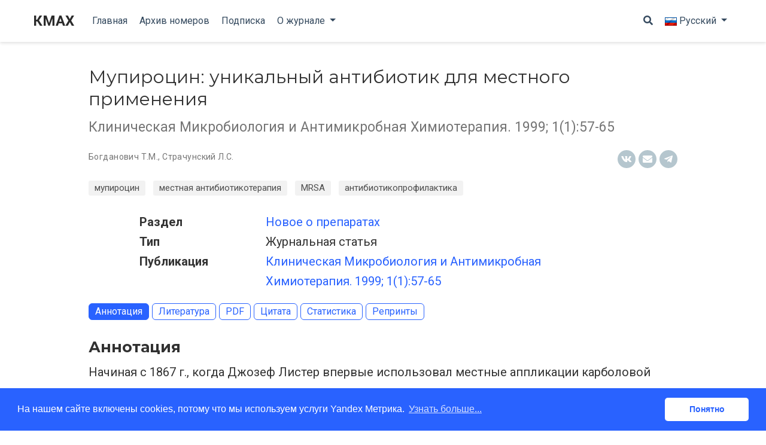

--- FILE ---
content_type: text/html
request_url: https://cmac-journal.ru/publication/1999/1/cmac-1999-t01-n1-p057/
body_size: 12965
content:
<!DOCTYPE html>
<html lang="ru-ru">

<head>

  <meta charset="utf-8">
  <meta name="viewport" content="width=device-width, initial-scale=1">
  <meta http-equiv="X-UA-Compatible" content="IE=edge">
  <meta name="generator" content="Source Themes Academic 4.3.1">

  

  
  
  
  
  
    
    
    
  
  

  <meta name="author" content="Администратор">

  
  
  
    
  
  <meta name="description" content="Начиная с 1867 г., когда Джозеф Листер впервые использовал местные аппликации карболовой кислоты при лечении открытого перелома кости, антисептики получили широкое распространение в клинической практике. При этом в отличие от препаратов для системного применения их редко изучали тщательно. Рост интереса к антимикробным препаратам для местного применения был вызван разработкой и внедрением в практику нового антибиотика – мупироцина.">

  
  <link rel="alternate" hreflang="en" href="http://cmac-journal.ru/en/publication/1999/1/cmac-1999-t01-n1-p057/">
  
  <link rel="alternate" hreflang="ru-ru" href="http://cmac-journal.ru/publication/1999/1/cmac-1999-t01-n1-p057/">

  


  

  
  
  
  <meta name="theme-color" content="#2962ff">
  

  
  
  
  
    
    <link rel="stylesheet" href="https://cdnjs.cloudflare.com/ajax/libs/academicons/1.8.6/css/academicons.min.css" integrity="sha256-uFVgMKfistnJAfoCUQigIl+JfUaP47GrRKjf6CTPVmw=" crossorigin="anonymous">
    <link rel="stylesheet" href="https://use.fontawesome.com/releases/v5.6.0/css/all.css" integrity="sha384-aOkxzJ5uQz7WBObEZcHvV5JvRW3TUc2rNPA7pe3AwnsUohiw1Vj2Rgx2KSOkF5+h" crossorigin="anonymous">
    <link rel="stylesheet" href="https://cdnjs.cloudflare.com/ajax/libs/fancybox/3.2.5/jquery.fancybox.min.css" integrity="sha256-ygkqlh3CYSUri3LhQxzdcm0n1EQvH2Y+U5S2idbLtxs=" crossorigin="anonymous">

    
    
    
      
    
    

    

    

  

  
  
  <link rel="stylesheet" href="https://fonts.googleapis.com/css?family=Montserrat:400,700|Roboto:400,400italic,700|Roboto+Mono&display=swap">
  

  
  
  
  <link rel="stylesheet" href="/css/academic.min.1c018405dd6611d136124b976a500f28.css">

  
    
    
    
    
      
    
    
    
    <link rel="stylesheet" href="/css/academic.b7525f11de4f8b905685741ed12a4f74.css">
  

  

  
    
    <script type="text/javascript" >
      (function(m,e,t,r,i,k,a){m[i]=m[i]||function(){(m[i].a=m[i].a||[]).push(arguments)};
      m[i].l=1*new Date();
      for (var j = 0; j < document.scripts.length; j++) {if (document.scripts[j].src === r) { return; }}
      k=e.createElement(t),a=e.getElementsByTagName(t)[0],k.async=1,k.src=r,a.parentNode.insertBefore(k,a)})
      (window, document, "script", "https://mc.yandex.ru/metrika/tag.js", "ym");

      ym('97177058', "init", {
          clickmap:true,
          trackLinks:true,
          accurateTrackBounce:true
      });
    </script>
    <noscript><div><img src="https://mc.yandex.ru/watch/97177058" style="position:absolute; left:-9999px;" alt="" /></div></noscript>
    
  

  

  

  <link rel="manifest" href="/site.webmanifest">
  <link rel="icon" type="image/png" href="/img/icon.png">
  <link rel="apple-touch-icon" type="image/png" href="/img/icon-192.png">

  <link rel="canonical" href="http://cmac-journal.ru/publication/1999/1/cmac-1999-t01-n1-p057/">

  
  
  
  
    
  
  <meta property="twitter:card" content="summary_large_image">
  
  <meta property="og:site_name" content="КМАХ">
  <meta property="og:url" content="http://cmac-journal.ru/publication/1999/1/cmac-1999-t01-n1-p057/">
  <meta property="og:title" content="Мупироцин: уникальный антибиотик для местного применения | КМАХ">
  <meta property="og:description" content="Начиная с 1867 г., когда Джозеф Листер впервые использовал местные аппликации карболовой кислоты при лечении открытого перелома кости, антисептики получили широкое распространение в клинической практике. При этом в отличие от препаратов для системного применения их редко изучали тщательно. Рост интереса к антимикробным препаратам для местного применения был вызван разработкой и внедрением в практику нового антибиотика – мупироцина."><meta property="og:image" content="http://cmac-journal.ru/img/logo_share.jpg">
  <meta property="twitter:image" content="http://cmac-journal.ru/img/logo_share.jpg"><meta property="og:locale" content="ru-ru">
  
  <meta property="article:published_time" content="1999-02-01T00:08:00&#43;00:00">
  
  <meta property="article:modified_time" content="2019-10-15T16:11:34&#43;03:00">
  

  

<link rel="stylesheet" href="//cdnjs.cloudflare.com/ajax/libs/cookieconsent2/3.0.3/cookieconsent.min.css">
<script src="//cdnjs.cloudflare.com/ajax/libs/cookieconsent2/3.0.3/cookieconsent.min.js"></script>
<script>
  window.addEventListener("load", function(){
    window.cookieconsent.initialise({
      "palette": {
        "popup": {
          "background": "#2962ff",
          "text": "#fff"
        },
        "button": {
          "background": "#fff",
          "text": "#2962ff"
        }
      },
      "theme": "classic",
      "content": {
        "message": "На нашем сайте включены cookies, потому что мы используем услуги Yandex Метрика.",
        "dismiss": "Понятно",
        "link": "Узнать больше...",
        "href": "https://cookies.insites.com"
      }
    })});
</script>



  





  

<meta name="citation_journal_title" content="Клиническая микробиология и антимикробная химиотерапия" />
<meta name="DC.Source" content="Клиническая микробиология и антимикробная химиотерапия"/>
<meta name="citation_issn" content="2686-9586" />
<meta name="DC.Source.ISSN" content="2686-9586"/>








            <meta name="citation_author" content="Т.М.  Богданович"/>
                <meta name="DC.Creator.PersonalName" content="Т.М.  Богданович"/>
                
            <meta name="citation_author" content="Л.С.  Страчунский"/>
                <meta name="DC.Creator.PersonalName" content="Л.С.  Страчунский"/>
                
            




<meta name="citation_title" content="Мупироцин: уникальный антибиотик для местного применения"/>
<meta name="DC.Title" content="Мупироцин: уникальный антибиотик для местного применения"/>



<meta name="DC.Description" xml:lang="ru" content="Начиная с 1867 г., когда Джозеф Листер впервые использовал местные аппликации карболовой кислоты при лечении открытого перелома кости, антисептики получили широкое распространение в клинической практике. При этом в отличие от препаратов для системного применения их редко изучали тщательно. Рост интереса к антимикробным препаратам для местного применения был вызван разработкой и внедрением в практику нового антибиотика – мупироцина."/>



<meta name="citation_date" content="1999-02-01"/>
<meta name="DC.Date.issued" scheme="ISO8601" content="1999-02-01"/>



    
    
    
        <meta name="DC.Identifier" content="КМАХ. 1999; 1(1):57-65"/>
        <meta name="citation_volume" content="1"/>
        <meta name="DC.Source.Volume" content="1"/>
        <meta name="citation_issue" content="1"/>
        <meta name="DC.Source.Issue" content="1"/>
        <meta name="citation_firstpage" content="57-65"/>
        <meta name="DC.Identifier.pageNumber" content="57-65"/>




<meta name="citation_abstract_html_url" content="http://cmac-journal.ru/publication/1999/1/cmac-1999-t01-n1-p057/"/>
<meta name="DC.Identifier.URI" content="http://cmac-journal.ru/publication/1999/1/cmac-1999-t01-n1-p057/"/>

<meta name="citation_language" content="ru"/>
<meta name="DC.Language" scheme="ISO639-1" content="ru"/>


    
    
    <meta name="citation_keywords" xml:lang="ru" content="мупироцин"/>
    <meta name="DC.Subject" xml:lang="ru" content="мупироцин"/>
    
    <meta name="citation_keywords" xml:lang="ru" content="местная антибиотикотерапия"/>
    <meta name="DC.Subject" xml:lang="ru" content="местная антибиотикотерапия"/>
    
    <meta name="citation_keywords" xml:lang="ru" content="MRSA"/>
    <meta name="DC.Subject" xml:lang="ru" content="MRSA"/>
    
    <meta name="citation_keywords" xml:lang="ru" content="антибиотикопрофилактика"/>
    <meta name="DC.Subject" xml:lang="ru" content="антибиотикопрофилактика"/>
    





  


<meta name="citation_pdf_url" content="http://cmac-journal.ru/publication/1999/1/cmac-1999-t01-n1-p057/cmac-1999-t01-n1-p057.pdf"/>




  
    <title>Мупироцин: уникальный антибиотик для местного применения | КМАХ</title>
  


</head>

<body id="top" data-spy="scroll" data-offset="70" data-target="#TableOfContents" >

  <aside class="search-results" id="search">
  <div class="container">
    <section class="search-header">

      <div class="row no-gutters justify-content-between mb-3">
        <div class="col-6">
          <h1>Поиск</h1>
        </div>
        <div class="col-6 col-search-close">
          <a class="js-search" href="#"><i class="fas fa-times-circle text-muted" aria-hidden="true"></i></a>
        </div>
      </div>

      <div id="search-box">
        
        <input name="q" id="search-query" placeholder="Поиск..." autocapitalize="off"
        autocomplete="off" autocorrect="off" spellcheck="false" type="search">
        
      </div>

    </section>
    <section class="section-search-results">

      <div id="search-hits">
        
      </div>

    </section>
  </div>
</aside>


  
<nav class="navbar navbar-light fixed-top navbar-expand-lg py-0 compensate-for-scrollbar" id="navbar-main">
  <div class="container">

    
      <a class="navbar-brand" href="/">
     
        КМАХ
      </a>
      
      <button type="button" class="navbar-toggler" data-toggle="collapse"
              data-target="#navbar" aria-controls="navbar" aria-expanded="false" aria-label="Переключить навигацию">
        <span><i class="fas fa-bars"></i></span>
      </button>
      

    
    <div class="collapse navbar-collapse" id="navbar">

      
      
      <ul class="navbar-nav mr-auto">
        

        

        
        
        
          
        

        
        
        
        
        
        
          
          
          
            
          
          
        

        <li class="nav-item">
          <a class="nav-link " href="/#hero"><span>Главная</span></a>
        </li>

        
        

        

        
        
        
          
        

        
        
        
        
        
        

        <li class="nav-item">
          <a class="nav-link " href="/archive/"><span>Архив номеров</span></a>
        </li>

        
        

        

        
        
        
          
        

        
        
        
        
        
        

        <li class="nav-item">
          <a class="nav-link " href="/subscription/"><span>Подписка</span></a>
        </li>

        
        

        
        <li class="nav-item dropdown">
          <a href="#" class="nav-link dropdown-toggle" data-toggle="dropdown" aria-haspopup="true"><span>О журнале</span><span class="caret"></span>
          </a>
          <ul class="dropdown-menu">
            
            <li class="dropdown-item my-0 py-0 mx-0 px-0">
              <a href="/information/about/info"><span>О журнале</span></a>
            </li>
            
            <li class="dropdown-item my-0 py-0 mx-0 px-0">
              <a href="/information/for-authors"><span>Правила для авторов</span></a>
            </li>
            
            <li class="dropdown-item my-0 py-0 mx-0 px-0">
              <a href="/editors/"><span>Редакция</span></a>
            </li>
            
            <li class="dropdown-item my-0 py-0 mx-0 px-0">
              <a href="/peerreview/"><span>Рецензирование</span></a>
            </li>
            
            <li class="dropdown-item my-0 py-0 mx-0 px-0">
              <a href="/information/ethics/1"><span>Этика публикаций</span></a>
            </li>
            
            <li class="dropdown-item my-0 py-0 mx-0 px-0">
              <a href="/reprints/"><span>Репринты</span></a>
            </li>
            
            <li class="dropdown-item my-0 py-0 mx-0 px-0">
              <a href="/information/online-edition"><span>Сетевое издание</span></a>
            </li>
            
          </ul>
        </li>

        
        

      
      </ul>
      <ul class="navbar-nav ml-auto">
      

        

        
        <li class="nav-item">
          <a class="nav-link js-search" href="#"><i class="fas fa-search" aria-hidden="true"></i></a>
        </li>
        

        
        <li class="nav-item dropdown">
          <a href="#" class="nav-link dropdown-toggle" data-toggle="dropdown" aria-haspopup="true">
            <span class="nav-item-text">
            
            <span class="emoji-flag-icon"><img src="\img\flag-rus.gif" alt="RU"></span>
            
            <span class="nav-item-caption">Русский</span>
            </span>
          </a>
          <ul class="dropdown-menu">
            
            <li class="dropdown-item my-0 py-0 mx-0 px-0">
              <a href="http://cmac-journal.ru/en/publication/1999/1/cmac-1999-t01-n1-p057/">
                  
                  <span class="emoji-flag-icon"><img src="\img\flag-eng.gif" alt="ENG"></span>
                  
                <span>English</span>
              </a>
            </li>
            
          </ul>
        </li>
        

        

      </ul>

    </div>
  </div>
</nav>


  <div class="pub" itemscope itemtype="http://schema.org/CreativeWork">

  












  

  
  
  
<div class="article-container pt-3">
  <h1 itemprop="name">Мупироцин: уникальный антибиотик для местного применения</h1>

  
  <p class="page-subtitle">Клиническая Микробиология и Антимикробная Химиотерапия. 1999; 1(1):57-65</p>
  

  
    



<meta content="1999-02-01 00:08:00 &#43;0000 UTC" itemprop="datePublished">
<meta content="2019-10-15 16:11:34 &#43;0300 &#43;0300" itemprop="dateModified">

<div class="article-metadata">
  <div class="article-info-box">
  
  
  
  
    
    <div>
      
​


  <span itemprop="author name" itemtype="http://schema.org/Person">
          <a href="/authors/%D0%B1%D0%BE%D0%B3%D0%B4%D0%B0%D0%BD%D0%BE%D0%B2%D0%B8%D1%87-%D1%82.%D0%BC.">Богданович Т.М.</a></span>, <span itemprop="author name" itemtype="http://schema.org/Person">
          <a href="/authors/%D1%81%D1%82%D1%80%D0%B0%D1%87%D1%83%D0%BD%D1%81%D0%BA%D0%B8%D0%B8-%D0%BB.%D1%81.">Страчунский Л.С.</a></span>
    </div>
    
  

  
  
</div>
  

  
  
<div class="share-box" aria-hidden="true">
  <ul class="share">
    
      
      
      
        
      
      
      
      <li>
        <a href="https://vk.com/share.php?url=http://cmac-journal.ru/publication/1999/1/cmac-1999-t01-n1-p057/&amp;title=%d0%9c%d1%83%d0%bf%d0%b8%d1%80%d0%be%d1%86%d0%b8%d0%bd:%20%d1%83%d0%bd%d0%b8%d0%ba%d0%b0%d0%bb%d1%8c%d0%bd%d1%8b%d0%b9%20%d0%b0%d0%bd%d1%82%d0%b8%d0%b1%d0%b8%d0%be%d1%82%d0%b8%d0%ba%20%d0%b4%d0%bb%d1%8f%20%d0%bc%d0%b5%d1%81%d1%82%d0%bd%d0%be%d0%b3%d0%be%20%d0%bf%d1%80%d0%b8%d0%bc%d0%b5%d0%bd%d0%b5%d0%bd%d0%b8%d1%8f" target="_blank" rel="noopener" class="share-btn-vk"
          onclick="ga('send', 'event', 'vk', 'share', 'http:\/\/cmac-journal.ru\/publication\/1999\/1\/cmac-1999-t01-n1-p057\/')"
        >
          <i class="fab fa-vk"></i>
        </a>
      </li>
    
      
      
      
        
      
      
      
      <li>
        <a href="mailto:?subject=%d0%9c%d1%83%d0%bf%d0%b8%d1%80%d0%be%d1%86%d0%b8%d0%bd:%20%d1%83%d0%bd%d0%b8%d0%ba%d0%b0%d0%bb%d1%8c%d0%bd%d1%8b%d0%b9%20%d0%b0%d0%bd%d1%82%d0%b8%d0%b1%d0%b8%d0%be%d1%82%d0%b8%d0%ba%20%d0%b4%d0%bb%d1%8f%20%d0%bc%d0%b5%d1%81%d1%82%d0%bd%d0%be%d0%b3%d0%be%20%d0%bf%d1%80%d0%b8%d0%bc%d0%b5%d0%bd%d0%b5%d0%bd%d0%b8%d1%8f&amp;body=http://cmac-journal.ru/publication/1999/1/cmac-1999-t01-n1-p057/" target="_blank" rel="noopener" class="share-btn-email"
          onclick="ga('send', 'event', 'email', 'share', 'http:\/\/cmac-journal.ru\/publication\/1999\/1\/cmac-1999-t01-n1-p057\/')"
        >
          <i class="fas fa-envelope"></i>
        </a>
      </li>
    
      
      
      
        
      
      
      
      <li>
        <a href="https://telegram.me/share/url?text=%d0%9c%d1%83%d0%bf%d0%b8%d1%80%d0%be%d1%86%d0%b8%d0%bd:%20%d1%83%d0%bd%d0%b8%d0%ba%d0%b0%d0%bb%d1%8c%d0%bd%d1%8b%d0%b9%20%d0%b0%d0%bd%d1%82%d0%b8%d0%b1%d0%b8%d0%be%d1%82%d0%b8%d0%ba%20%d0%b4%d0%bb%d1%8f%20%d0%bc%d0%b5%d1%81%d1%82%d0%bd%d0%be%d0%b3%d0%be%20%d0%bf%d1%80%d0%b8%d0%bc%d0%b5%d0%bd%d0%b5%d0%bd%d0%b8%d1%8f&amp;url=http://cmac-journal.ru/publication/1999/1/cmac-1999-t01-n1-p057/" target="_blank" rel="noopener" class="share-btn-telegram"
          onclick="ga('send', 'event', 'telegram', 'share', 'http:\/\/cmac-journal.ru\/publication\/1999\/1\/cmac-1999-t01-n1-p057\/')"
        >
          <i class="fab fa-telegram-plane"></i>
        </a>
      </li>
    
  </ul>
</div>


  

</div>
    

<div class="article-tags mb-3">
  
  
  <a class="badge badge-light"
    href="/tags/%D0%BC%D1%83%D0%BF%D0%B8%D1%80%D0%BE%D1%86%D0%B8%D0%BD">мупироцин</a>
  
  
  <a class="badge badge-light"
    href="/tags/%D0%BC%D0%B5%D1%81%D1%82%D0%BD%D0%B0%D1%8F-%D0%B0%D0%BD%D1%82%D0%B8%D0%B1%D0%B8%D0%BE%D1%82%D0%B8%D0%BA%D0%BE%D1%82%D0%B5%D1%80%D0%B0%D0%BF%D0%B8%D1%8F">местная антибиотикотерапия</a>
  
  
  <a class="badge badge-light"
    href="/tags/mrsa">MRSA</a>
  
  
  <a class="badge badge-light"
    href="/tags/%D0%B0%D0%BD%D1%82%D0%B8%D0%B1%D0%B8%D0%BE%D1%82%D0%B8%D0%BA%D0%BE%D0%BF%D1%80%D0%BE%D1%84%D0%B8%D0%BB%D0%B0%D0%BA%D1%82%D0%B8%D0%BA%D0%B0">антибиотикопрофилактика</a>
  
</div>

    

    
</div>




  <div class="article-container">



    
    <div class="row">
      <div class="col-md-1"></div>
      <div class="col-md-10">
        <div class="row">
          <div class="col-12 col-md-3 pub-row-heading">Раздел</div>
          <div class="col-12 col-md-9">
            
              
              <a href="/categories/%D0%BD%D0%BE%D0%B2%D0%BE%D0%B5-%D0%BE-%D0%BF%D1%80%D0%B5%D0%BF%D0%B0%D1%80%D0%B0%D1%82%D0%B0%D1%85">Новое о препаратах</a>
            
          </div>
        </div>
      </div>
      <div class="col-md-1"></div>
    </div>
    <div class="d-md-none space-below"></div>
    

    
    <div class="row">
      <div class="col-md-1"></div>
      <div class="col-md-10">
        <div class="row">
          <div class="col-12 col-md-3 pub-row-heading">Тип</div>
          <div class="col-12 col-md-9">
            
            
            Журнальная статья
            
          </div>
        </div>
      </div>
      <div class="col-md-1"></div>
    </div>
    <div class="d-md-none space-below"></div>
    


    
    <div class="row">
      <div class="col-md-1"></div>
      <div class="col-md-10">
        <div class="row">
          <div class="col-12 col-md-3 pub-row-heading">Публикация</div>
          <div class="col-12 col-md-9">
              <a href="/publication/1999/1/"> 
            Клиническая Микробиология и Антимикробная Химиотерапия. 1999; 1(1):57-65
            </a> 
          </div>
        </div>
      </div>
      <div class="col-md-1"></div>
    </div>
    <div class="d-md-none space-below"></div>
    

    <div class="mb-3 space-below"></div>

    








  




  


<div class="nav btn-links mb-3" id="pills-tab" role="tablist">
  <a class="btn btn-outline-primary mr-1 active" id="pills-abstract-tab" data-toggle="pill" href="#pills-abstract" role="tab" aria-controls="pills-abstract" aria-selected="false">
    Аннотация
  </a>
  
  
  <a class="btn btn-outline-primary mr-1" id="pills-literature-tab" data-toggle="pill" href="#pills-literature" role="tab" aria-controls="pills-literature" aria-selected="false">
    Литература
  </a>
  
  
    
    








  



<a class="btn btn-outline-primary mr-1 pdf-download" href="/publication/1999/1/cmac-1999-t01-n1-p057/cmac-1999-t01-n1-p057.pdf" target="_blank" rel="noopener">
  PDF
</a>



<button type="button" class="btn btn-outline-primary mr-1 js-cite-modal"
        data-filename="/publication/1999/1/cmac-1999-t01-n1-p057/cite.bib">
  Цитата
</button>














  
  <a class="btn btn-outline-primary mr-1" id="pills-statistic-tab" data-toggle="pill" href="#pills-statistic" role="tab" aria-controls="pills-statistic" aria-selected="false">
    Статистика
  </a>
  
  <a class="btn btn-outline-primary mr-1" id="pills-reprints-tab" data-toggle="pill" href="#pills-reprints" role="tab" aria-controls="pills-reprints" aria-selected="false">
    Репринты
  </a>
  
  </div>




    <div class="tab-content" id="pills-tabContent">

      <div class="tab-pane active" id="pills-abstract" role="tabpanel" aria-labelledby="pills-abstract-tab">
    
    <h3>Аннотация</h3>
    <p class="pub-abstract" itemprop="text">Начиная с 1867 г., когда Джозеф Листер впервые использовал местные аппликации карболовой кислоты при лечении открытого перелома кости, антисептики получили широкое распространение в клинической практике. При этом в отличие от препаратов для системного применения их редко изучали тщательно. Рост интереса к антимикробным препаратам для местного применения был вызван разработкой и внедрением в практику нового антибиотика – мупироцина.</p>
    
    
    <div class="article-style">
        
    </div>
</div>
      




<div class="tab-pane fade" id="pills-authors" role="tabpanel" aria-labelledby="pills-authors-tab">
    <div class="article-tags">
        <div class="list-group">
            
            <div class="author-item">
                <div class="d-flex w-100 justify-content-between">
                    <strong> <a
                            href="/authors/%D0%B1%D0%BE%D0%B3%D0%B4%D0%B0%D0%BD%D0%BE%D0%B2%D0%B8%D1%87-%D1%82.%D0%BC.">Богданович Т.М.</a></strong>
                </div>
                
            </div>
            <div class="author-item">
                <div class="d-flex w-100 justify-content-between">
                    <strong> <a
                            href="/authors/%D1%81%D1%82%D1%80%D0%B0%D1%87%D1%83%D0%BD%D1%81%D0%BA%D0%B8%D0%B8-%D0%BB.%D1%81.">Страчунский Л.С.</a></strong>
                </div>
                
            </div></div>
    </div>
</div>

      
<div class="tab-pane fade" id="pills-literature" role="tabpanel" aria-labelledby="pills-literature-tab">
  <div class="article-tags">
    
    <ul class="list-group">
    
      <li class="list-group-item d-flex justify-content-between align-items-center">

        <span class="reference-lit">
        1.
        
          
            Barret S.P. The value of nasal mupirocin in containing anoutbreak of methicillin resistant Staphylococcus aureus in an orthopedic ward //J.Hosp.Infect.– 1990.– Vol.15.– P.137 –142.
          
        
        
        </span>

      </li>
    
      <li class="list-group-item d-flex justify-content-between align-items-center">

        <span class="reference-lit">
        2.
        
          
            Barton L.L., Friedman A.D., Sharkey A.M. Impetigo contagiosa. III. Comparative efficacy of oral erythromycin and topical mupirocin //Pediatr.Dermatol.–1989.– Vol.6.– P.134 –138.
          
        
        
        </span>

      </li>
    
      <li class="list-group-item d-flex justify-content-between align-items-center">

        <span class="reference-lit">
        3.
        
          
            Bass J.W., Chan D.S., Creamer K.M.et al. Comparison of oral cephalexin, topical mupirocin and topical bacitracin for treatment of impetigo //Pediatr.Infect.Dis.J.– 1997. –Vol.16,N 7.–P.708 –709.
          
        
        
        </span>

      </li>
    
      <li class="list-group-item d-flex justify-content-between align-items-center">

        <span class="reference-lit">
        4.
        
          
            Berry V. et al. In vivo efficacy of novel topical pleuromutilins, SB 247386 and SB 268091 //39th ICAAC.– 1999.– Abstract 1702.– P.337.
          
        
        
        </span>

      </li>
    
      <li class="list-group-item d-flex justify-content-between align-items-center">

        <span class="reference-lit">
        5.
        
          
            Bloom B.S., Fendrick A.M., Chernew M.E., Patel P. Clinical and economic effects of mupirocin calcium on preventing Staphylococcus aureus infection in hemodialysis patients:a decision analysis //Amer.J.Kidney.Dis. –1996.– Vol.27,N 5.–P.687 –694.
          
        
        
        </span>

      </li>
    
      <li class="list-group-item d-flex justify-content-between align-items-center">

        <span class="reference-lit">
        6.
        
          
            Booth J.H., Benrimoj S.I. Mupirocin in the treatment of impetigo //Int.J.Dermatol.–1992.– Vol.31.– P.1 –9.
          
        
        
        </span>

      </li>
    
      <li class="list-group-item d-flex justify-content-between align-items-center">

        <span class="reference-lit">
        7.
        
          
            Bork k., Brauers J., Kresken M. Efficacy and safety of 2% mupirocin ointment in the treatment of primary and secondary skin infections – an open multicentre trial // Brit.J.Clin.Pract.– 1989.– Vol.43.– P.284 –288.
          
        
        
        </span>

      </li>
    
      <li class="list-group-item d-flex justify-content-between align-items-center">

        <span class="reference-lit">
        8.
        
          
            Bradley S.F. Effectiveness of mupirocin in the control of methicillin resistant Staphylococcus aureus //Infect. Med.– 1993.– Vol.10.– P.23 –31.
          
        
        
        </span>

      </li>
    
      <li class="list-group-item d-flex justify-content-between align-items-center">

        <span class="reference-lit">
        9.
        
          
            Bruns D.E., Herold D.A., Rodeheaver G.T., Edlich R.F. Polyethylene glycol intoxication in burn patients // Burns.– 1992.– Vol.9.– P.49 –52.
          
        
        
        </span>

      </li>
    
      <li class="list-group-item d-flex justify-content-between align-items-center">

        <span class="reference-lit">
        10.
        
          
            Buchvald J. An evaluation of topical mupirocin in moderately severe primary and secondary skin infections //J.Int.Med.Res.– 1988.– Vol.16.– P.66 –70.
          
        
        
        </span>

      </li>
    
      <li class="list-group-item d-flex justify-content-between align-items-center">

        <span class="reference-lit">
        11.
        
          
            Casewell M.W., Hill R.L.R. Elimination of nasal carriage of Staphylococcus aureus with mupirocin (&#34;pseudomonic acid&#34;)–a controlled study //J.Antimicrob.Chemother. –1986.– Vol.17.– P.365 –372.
          
        
        
        </span>

      </li>
    
      <li class="list-group-item d-flex justify-content-between align-items-center">

        <span class="reference-lit">
        12.
        
          
            Casewell M.W., Hill R.L.D.Mupirocin (&#34;pseudomonic acid&#34;) a promising new topical antimicrobial agent //J.Antimicrob.Chemother.–1987.– Vol.19.– P.1 –5.
          
        
        
        </span>

      </li>
    
      <li class="list-group-item d-flex justify-content-between align-items-center">

        <span class="reference-lit">
        13.
        
          
            Cederna J.E., Terpenning M.S., Ensberg M. Staphylococcus aureus nasal colonization in a nursing home: eradication with mupirocin //Infect.Cont.Hosp.Epidemiol.–1990.– Vol.11.– P.13 –16.
          
        
        
        </span>

      </li>
    
      <li class="list-group-item d-flex justify-content-between align-items-center">

        <span class="reference-lit">
        14.
        
          
            Chain E.B., Mellows G. Pseudomonic acid.Part I. The structure of pseudomonic acid A,a novel antibiotic produced by Pseudomonas fluorescens //J.Chem.Soc.Perkin Transactions.–1977.– Vol.1.– P.294 –309.
          
        
        
        </span>

      </li>
    
      <li class="list-group-item d-flex justify-content-between align-items-center">

        <span class="reference-lit">
        15.
        
          
            Colin M., Avon P. Comparative double blind evaluation of a new topical antibacterial agent, mupirocin, compared with placebo in the treatment of skin and soft tissue infections //Pharmatherapeutica.–1988.–Vol.5.– P.198 –203.
          
        
        
        </span>

      </li>
    
      <li class="list-group-item d-flex justify-content-between align-items-center">

        <span class="reference-lit">
        16.
        
          
            Connoly S., Noble W.C., Phillips I. Mupirocin resistance in coagulase negative staphylococci //J.Med.Microbiol. –1993.– Vol.39.– P.450 –453.
          
        
        
        </span>

      </li>
    
      <li class="list-group-item d-flex justify-content-between align-items-center">

        <span class="reference-lit">
        17.
        
          
            Cookson B.D., Farrelly H., Stapleton P.et al. Transferable resistance to triclosan in MRSA //Lancet.– 1991.– Vol.337.– P.1548 –1549.
          
        
        
        </span>

      </li>
    
      <li class="list-group-item d-flex justify-content-between align-items-center">

        <span class="reference-lit">
        18.
        
          
            Cookson B.D., Lacey R.W., Noble W.C.et al. Mupirocin resistant Staphylococcus aureus //Lancet.– 1990.– Vol.326.– P 1095 –1096.
          
        
        
        </span>

      </li>
    
      <li class="list-group-item d-flex justify-content-between align-items-center">

        <span class="reference-lit">
        19.
        
          
            Dariouche R., Wright C., Hamill R. Eradication of colonization by methicillin resistant Staphylococcus aureus by using oral minocycline rifampin and topical mupirocin //Antimicrob.Agent.Chemother.–1991.– Vol.35.– P.1612 –1615.
          
        
        
        </span>

      </li>
    
      <li class="list-group-item d-flex justify-content-between align-items-center">

        <span class="reference-lit">
        20.
        
          
            Davies E.A., Emmerson A.M., Hogg G.M. An outbreak of infection with methicillin resistant Staphylococcus aureus in a special care baby unit: value of topical mupirocin and of traditional methods of infection control //J.Hosp.Infect.– 1987.– Vol.1.– P.120 –128.
          
        
        
        </span>

      </li>
    
      <li class="list-group-item d-flex justify-content-between align-items-center">

        <span class="reference-lit">
        21.
        
          
            De la Brassinne M., de Bersaques J., Vossaert K. Efficacy of mupirocin 2% ointment in skin infections: Belgian prospective open multicentre study //Dermatologica.– 1988.– Vol.177.– P.397 –400.
          
        
        
        </span>

      </li>
    
      <li class="list-group-item d-flex justify-content-between align-items-center">

        <span class="reference-lit">
        22.
        
          
            Doebbeling B., Boelart J. Workshop one in staphylococcal infections:proceedings of an advisory workshop //J. Chemother.–1994.– Vol.6,suppl.2.– P.25.
          
        
        
        </span>

      </li>
    
      <li class="list-group-item d-flex justify-content-between align-items-center">

        <span class="reference-lit">
        23.
        
          
            Dux P.H., Fields L., Pollock D. 2% topical mupirocin versus systemic erythromycin and cloxacillin in primary and secondary skin infections //Curr.Ther.Res.– 1986.– Vol.40.– P.933 –940.
          
        
        
        </span>

      </li>
    
      <li class="list-group-item d-flex justify-content-between align-items-center">

        <span class="reference-lit">
        24.
        
          
            Eells L.D., Mertz P.M., Piovanetti Y. Topical antibiotic treatment of impetigo with mupirocin //Arch.Dermatol. –1986.– Vol.122.– P.1273 –1276.
          
        
        
        </span>

      </li>
    
      <li class="list-group-item d-flex justify-content-between align-items-center">

        <span class="reference-lit">
        25.
        
          
            Farmer T.H., Gilbart J., Elson S.W. Biochemical basis of mupirocin resistance in strains of Staphylococcus aureus //J.Antimicrob.Chemother.–1992.–Vol.30.– P.587 –596.
          
        
        
        </span>

      </li>
    
      <li class="list-group-item d-flex justify-content-between align-items-center">

        <span class="reference-lit">
        26.
        
          
            Fuchs P.C., Jones R.N., Barry A.L. Interpretative criteria for disc diffusion susceptibility testing of mupirocin, a topical antibiotic //J.Clin.Microbiol.–1990.– Vol.28. –P.608 –609.
          
        
        
        </span>

      </li>
    
      <li class="list-group-item d-flex justify-content-between align-items-center">

        <span class="reference-lit">
        27.
        
          
            Fuller A.T., Mellows G., Woodford M.et al. Pseudomonic acid: an antibiotic produced by Pseudomonas fluorescens //Nature.– 1971.–Vol.234.– P.416 –417.
          
        
        
        </span>

      </li>
    
      <li class="list-group-item d-flex justify-content-between align-items-center">

        <span class="reference-lit">
        28.
        
          
            Gilbart J., Perry C.R., Slocombe B. High level mupirocin resistance in Staphylococcus aureus:evidence for two distinct isoleucyl tRNA synthetases //Antimicrob.Agent.Chemother.–1993.– Vol.37.–P.32 –38.
          
        
        
        </span>

      </li>
    
      <li class="list-group-item d-flex justify-content-between align-items-center">

        <span class="reference-lit">
        29.
        
          
            Gilbert M. Topical 2% mupirocin versus 2% fusidic acidointment in the treatment of primary and secondary skin infections //J.Amer.Acad.Dermatol.–1989.– Vol.20. –P.1083 –1087.
          
        
        
        </span>

      </li>
    
      <li class="list-group-item d-flex justify-content-between align-items-center">

        <span class="reference-lit">
        30.
        
          
            Goldfarb J., Grenshaw D., O&#39;Horo J. Randomized clinical trial of topical mupirocin versus oral erythromycin for impetigo //Antimicrob.Agent.Chemother.–1988.– Vol.32.– P.1780 –1783.
          
        
        
        </span>

      </li>
    
      <li class="list-group-item d-flex justify-content-between align-items-center">

        <span class="reference-lit">
        31.
        
          
            Gratton D. Topical mupirocin versus oral erythromycinin the treatment of primary and secondary skin infections //Int.J.Dermatol.–1987.– Vol.26.– P.472 –473.
          
        
        
        </span>

      </li>
    
      <li class="list-group-item d-flex justify-content-between align-items-center">

        <span class="reference-lit">
        32.
        
          
            Hill L.R., Duckworth G.J., Casewell M.W. Elimination of nasal carriage of methicillin –resistant Staphylococcus aureus with mupirocin during a hospital outbreak //J.Antimicrob.Chemother.– 1988..– Vol..22.– P..377 –384.
          
        
        
        </span>

      </li>
    
      <li class="list-group-item d-flex justify-content-between align-items-center">

        <span class="reference-lit">
        33.
        
          
            Hodgson J.E., Curnock S.P., Dyke K.G.H.et al. Molecular characterisation of the gene encoding high level mupirocin resistance in Staphylococcus aureus J2870 //Antimicrob.Agent.Chemother.–1994.– Vol.38.– P.1205 –1208.
          
        
        
        </span>

      </li>
    
      <li class="list-group-item d-flex justify-content-between align-items-center">

        <span class="reference-lit">
        34.
        
          
            Hughes J., Mellows G. Inhibition of isoleuciyl transfer ribonucleic acid synthetase in Escherichia coli by pseudomonic acid //Biochem.J.–1978.– Vol.176.– P.305 –318.
          
        
        
        </span>

      </li>
    
      <li class="list-group-item d-flex justify-content-between align-items-center">

        <span class="reference-lit">
        35.
        
          
            Hughes J., Mellows G. On the mode of action of pseudomonic acid:inhibition of protein synthesis in Staphylococcus aureus //J.Antibiot.– 1978.– Vol.31.– P.330 –335.
          
        
        
        </span>

      </li>
    
      <li class="list-group-item d-flex justify-content-between align-items-center">

        <span class="reference-lit">
        36.
        
          
            Janagisawa T., Lee J.T., Wu H.C., Kawakami M Relationship of protein structure of isoleucyl tRNA synthetase with pseudomonic acid resistance of Escherichia coli. A proposed mode of action of pseudomonic acid as an inhibitor of isoleucyl tRNA synthetase //J.Biol.Chem.–1994.– Vol.269.– P.24304 –24309.
          
        
        
        </span>

      </li>
    
      <li class="list-group-item d-flex justify-content-between align-items-center">

        <span class="reference-lit">
        37.
        
          
            Kalmeijer M.D. et al. Perioperative eradication of Nasal Cariage of Staphylococcus aureus by Mupirocin Nasal Ointment (MUP)as prevention of surgical site infections (SSI) in orthopedic surgery.– 39th ICAAC.– 1999.– Abstract 514.– P.591.
          
        
        
        </span>

      </li>
    
      <li class="list-group-item d-flex justify-content-between align-items-center">

        <span class="reference-lit">
        38.
        
          
            Kauffman C.A., Terpenning M.S., He X. Attempts to eradicate methicillin resistant Staphylococcus aureus from a long term care facility with use of mupirocin ointment //Amer.J.Med.– 1993.– Vol.94.– P.371 –378.
          
        
        
        </span>

      </li>
    
      <li class="list-group-item d-flex justify-content-between align-items-center">

        <span class="reference-lit">
        39.
        
          
            Laterre P.F.et al. Failure of mupirocin and chlorexidine to eradicate methicillin resistant Staphylococcus aureus carriage in an intensive care unit //39th ICAAC.– 1999. –Abstract 1702.– P.636.
          
        
        
        </span>

      </li>
    
      <li class="list-group-item d-flex justify-content-between align-items-center">

        <span class="reference-lit">
        40.
        
          
            Leyden J.J. Mupirocin:a new topical antibiotic //Semin.Dermatol.–1987.– Vol.6.– P.48 –54.
          
        
        
        </span>

      </li>
    
      <li class="list-group-item d-flex justify-content-between align-items-center">

        <span class="reference-lit">
        41.
        
          
            Leyden J.J. Studies on the safety of Bactroban ointment: potential for contact allergy, contact irritation, phototox icity and photoallergy //R.L.Dobson,J.J.Leyden, W.C.Noble,J.D.Price,ed.Bactroban (Mupirocin). Excerpta Medica Current Clinical Practice Series 16.– 1985.– P.68 –71.
          
        
        
        </span>

      </li>
    
      <li class="list-group-item d-flex justify-content-between align-items-center">

        <span class="reference-lit">
        42.
        
          
            McLinn S. Topical mupirocin vs.systemic erythromycin treatment for pyoderma //Pediatr.Infect.Dis.J.– 1988. –Vol.7.– P.785 –790.
          
        
        
        </span>

      </li>
    
      <li class="list-group-item d-flex justify-content-between align-items-center">

        <span class="reference-lit">
        43.
        
          
            Muder R.R. Mupirocin and MRSA:current status // Infect.Med.– 1993.– Vol.10.– P.21 –22.
          
        
        
        </span>

      </li>
    
      <li class="list-group-item d-flex justify-content-between align-items-center">

        <span class="reference-lit">
        44.
        
          
            Needham C., Rahman M., Dyke K.G., Noble W.C. An investigation of plasmids from Staphylococcus aureus that mediate resistance to mupirocin and tetracycline // Microbiology.– 1994.– Vol.140.– P.2577 –2583.
          
        
        
        </span>

      </li>
    
      <li class="list-group-item d-flex justify-content-between align-items-center">

        <span class="reference-lit">
        45.
        
          
            Neu H.C. The use of mupirocin in controlling methicillin resistant Staphylococcus aureus //Infect.Cont.Hosp. Epidemiol.–1990.– Vol.11.– P.11 –12.
          
        
        
        </span>

      </li>
    
      <li class="list-group-item d-flex justify-content-between align-items-center">

        <span class="reference-lit">
        46.
        
          
            Nicholas R.O., Berry V., Hunter P.A., Kelly J.A. The antifungal activity of mupirocin //J.Antimicrob.Chemother. –1999.– Vol.43,N 4.–P.579 –582.
          
        
        
        </span>

      </li>
    
      <li class="list-group-item d-flex justify-content-between align-items-center">

        <span class="reference-lit">
        47.
        
          
            Orecchio R.M., Mischler T.W.A double blind multiclinic comparative trial of mupirocin topical and its vehicle in the treatment of bacterial skin infections //Curr.Ther.Res.– 1986.– Vol.39.– P.82 –86.
          
        
        
        </span>

      </li>
    
      <li class="list-group-item d-flex justify-content-between align-items-center">

        <span class="reference-lit">
        48.
        
          
            Pappa K.A. The clinical development of mupirocin //J.Amer.Acad.Dermatol.–1990.– Vol.22.– P.873-879.
          
        
        
        </span>

      </li>
    
      <li class="list-group-item d-flex justify-content-between align-items-center">

        <span class="reference-lit">
        49.
        
          
            Philips L.M., Yogov R., Esterly N.B. The efficacy of mupirocin (pseudomonic acid)in the treatment of pyoderma in children //Pediatr.Emerg.Care.– 1985.– Vol.1.– P.180 –183.
          
        
        
        </span>

      </li>
    
      <li class="list-group-item d-flex justify-content-between align-items-center">

        <span class="reference-lit">
        50.
        
          
            Rachman M., Noble W.C., Cookson B.D. Mupirocin resistant Staphylococcus aureus //Lancet.– 1987.– ii.– P.387.
          
        
        
        </span>

      </li>
    
      <li class="list-group-item d-flex justify-content-between align-items-center">

        <span class="reference-lit">
        51.
        
          
            Reagan D.R., Doebbeling B.N., Pfaller M.A. Elimination of coincident Staphylococcal aureus nasal and hand carriage with intranasal application of mupirocin calcium ointment //Ann.Intern.Med.– 1991.– Vol.114.– P.101-106.
          
        
        
        </span>

      </li>
    
      <li class="list-group-item d-flex justify-content-between align-items-center">

        <span class="reference-lit">
        52.
        
          
            Redheadf R.J., Lamb R.J., Rowsell R.B. The efficacy of calcium mupirocin in the eradication of nasal Staphylococcus aureus carriage //Brit.J.Clin.Pract.– 1991.– Vol.45.– P.252 —254.
          
        
        
        </span>

      </li>
    
      <li class="list-group-item d-flex justify-content-between align-items-center">

        <span class="reference-lit">
        53.
        
          
            Rittenhouse S.et al. In vivo activity of two novel pleuromutilin derivates,SB 247386 and SB 268091 //39th ICAAC.– 1999.– Abstract 1702.– P.337.
          
        
        
        </span>

      </li>
    
      <li class="list-group-item d-flex justify-content-between align-items-center">

        <span class="reference-lit">
        54.
        
          
            Scully B.E., Briones F., Gu J.W. Mupirocin treatment of nasal staphylococcal colonization //Arch.Intern.Med.– 1992.– Vol.152.– P.363 –366.
          
        
        
        </span>

      </li>
    
      <li class="list-group-item d-flex justify-content-between align-items-center">

        <span class="reference-lit">
        55.
        
          
            Sesso R., Barbosa D., Leme I.L.et al. Staphylococcus aureus prophylaxis in hemodialysis patients using central venous catheter, effect of mupirocin ointment //J.Amer. Soc.Nephrol.–1998.– Vol.9,N 6.–P.1085 –1092.
          
        
        
        </span>

      </li>
    
      <li class="list-group-item d-flex justify-content-between align-items-center">

        <span class="reference-lit">
        56.
        
          
            Sutherland R., Boon R.J., Griffin K.E. Antibacterial activity of mupirocin (pseudomonic acid), a new antibiotic for topical use //Antimicrob.Agent Chemother.– 1985.– Vol.27.– P.495 –498.
          
        
        
        </span>

      </li>
    
      <li class="list-group-item d-flex justify-content-between align-items-center">

        <span class="reference-lit">
        57.
        
          
            Udo E.E., Jacob L.E., Mokadas E.M. Conjugative transfer of high level mupirocin resistance from Staphylococcus haemolyticus to other staphylococci // Antimicrob.Agent.Chemother.–1997.– Vol.41.– P.693 –695.
          
        
        
        </span>

      </li>
    
      <li class="list-group-item d-flex justify-content-between align-items-center">

        <span class="reference-lit">
        58.
        
          
            Vanderbroucke Grauls C.M., Frenay H.M.E., van Klingeren B. Control of epidemic methicillin resistant Staphylococcus aureus in a Dutch university hospital // Eur.J.Clin.Microbiol.Infect.Dis.– 1991.– Vol.10.– P.6 –11.
          
        
        
        </span>

      </li>
    
      <li class="list-group-item d-flex justify-content-between align-items-center">

        <span class="reference-lit">
        59.
        
          
            Welsh O., Saenz C. Topical mupirocin compared with oral ampicillin in the treatment of primary and secondary skin infections //Curr.Ther.Res.– 1987.– Vol.41.– P.114 –120.
          
        
        
        </span>

      </li>
    
      <li class="list-group-item d-flex justify-content-between align-items-center">

        <span class="reference-lit">
        60.
        
          
            Wuite J., Davies B.I., Go M.J. Pseudomonic acid, a new antibiotic for topical therapy //J.Amer.Acad.Dermatol. –1985.– Vol.12.– P.1026 –1031.
          
        
        
        </span>

      </li>
    
      <li class="list-group-item d-flex justify-content-between align-items-center">

        <span class="reference-lit">
        61.
        
          
            Wuite J., Davies B.I., Go M.J. Pseudomonic acid: a new topical antimicrobial agent //Lancet.– 1983.– Vol.2.– P.394.
          
        
        
        </span>

      </li>
    
      <li class="list-group-item d-flex justify-content-between align-items-center">

        <span class="reference-lit">
        62.
        
          
            Yangco B.G. Reduction of postoperative Staphylococcus aureus infections in open heart surgery by intranasal mupirocin //39th ICAAC.– 1999.– Abstract 512.– P.591.
          
        
        
        </span>

      </li>
    
    </ul>
  </div>
</div>


      <div class="tab-pane fade" id="pills-statistic" role="tabpanel" aria-labelledby="pills-statistic-tab">
  <h5>Просмотров</h5>

  <div id="publication_statistics" class="row">

    <div class="col-sm-4 col-xs-12">
      <div class="card-counter primary">
        <span class="float-left">
          <i class="fas fa-file-alt"></i>
        </span>
        <div class="float-right">
          <span class="count-numbers" id="publication_statistics_views_value">0</span>
          <span class="count-name">Аннотация</span>
        </div>
      </div>
    </div>

    <div class="col-sm-4 col-xs-12">
      <div class="card-counter danger">
        <span class="float-left">
          <i class="fas fa-file-pdf"></i>
        </span>
        <div class="float-right">
          <span class="count-numbers" id="publication_statistics_pdf_value">0</span>
          <span class="count-name">PDF</span>
        </div>
      </div>
    </div>

    <div class="col-sm-4 col-xs-12">
      <div class="card-counter success">
        <span class="float-left">
          <i class="fas fa-file-code"></i>
        </span>
        <div class="float-right">
          <span class="count-numbers" id="publication_statistics_cite_value">0</span>
          <span class="count-name">Цитирования</span>

        </div>
      </div>
    </div>



  </div>

  <h5>Поделились</h5>

  <div class="social-grid-container">
    <div class="card-counter-small info social-item-flex">
      <i class="fab fa-vk"></i>
      <span class="count-numbers" id="publication_statistics_vk_share_value">0</span>
    </div>
    <div class="card-counter-small info social-item-flex">
      <i class="far fa-envelope"></i>
      <span class="count-numbers" id="publication_statistics_email_share_value">0</span>
    </div>
    <div class="card-counter-small info social-item-flex">
      <i class="fab fa-telegram-plane"></i>
      <span class="count-numbers" id="publication_statistics_telegram_share_value">0</span>
    </div>
  </div>

  <div id="publication-cited-links" class="row">
    <div id="publication-cited-links-content" class="col-12">
      <h5>Процитировали Crossref</h5>
    </div>
  </div>
</div>

      <div class="tab-pane fade" id="pills-reprints" role="tabpanel" aria-labelledby="pills-reprints-tab">
  <script data-b24-form="inline/52/do2srx" data-skip-moving="true">
  (function(w,d,u){
          var s=d.createElement('script');s.async=true;s.src=u+'?'+(Date.now()/180000|0);
          var h=d.getElementsByTagName('script')[0];h.parentNode.insertBefore(s,h);
  })(window,document,'https://cdn-ru.bitrix24.ru/b9125339/crm/form/loader_52.js');
</script>
</div>


    </div>
  </div>
</div>

      

    
    

    
    
    
      <script src="https://cdnjs.cloudflare.com/ajax/libs/jquery/3.4.1/jquery.min.js" integrity="sha256-CSXorXvZcTkaix6Yvo6HppcZGetbYMGWSFlBw8HfCJo=" crossorigin="anonymous"></script>
      <script src="https://cdnjs.cloudflare.com/ajax/libs/jquery.imagesloaded/4.1.4/imagesloaded.pkgd.min.js" integrity="sha256-lqvxZrPLtfffUl2G/e7szqSvPBILGbwmsGE1MKlOi0Q=" crossorigin="anonymous"></script>
      <script src="https://cdnjs.cloudflare.com/ajax/libs/jquery.isotope/3.0.6/isotope.pkgd.min.js" integrity="sha256-CBrpuqrMhXwcLLUd5tvQ4euBHCdh7wGlDfNz8vbu/iI=" crossorigin="anonymous"></script>
      <script src="https://cdnjs.cloudflare.com/ajax/libs/fancybox/3.2.5/jquery.fancybox.min.js" integrity="sha256-X5PoE3KU5l+JcX+w09p/wHl9AzK333C4hJ2I9S5mD4M=" crossorigin="anonymous"></script>

      

      

      
      
    

    
    

    
    
    

    
    

    
    
    <script>
      const search_index_filename = "/index.json";
      const i18n = {
        'placeholder': "Поиск...",
        'results': "результатов найдено",
        'no_results': "Не найдено"
      };
      const content_type = {
        'post': "Статьи",
        'project': "Projects",
        'publication' : "Публикации",
        'talk' : "Выступления",
        'editors' : "Редакторы"
        };
    </script>
    

    
    

    
    
    <script id="search-hit-fuse-template" type="text/x-template">
      <div class="search-hit" id="summary-{{key}}">
      <div class="search-hit-content">
        <div class="search-hit-name">

          <a href="{{relpermalink}}">{{title}}</a>
          <div class="article-metadata search-hit-type">{{type}}</div>
          <p class="search-hit-description">{{snippet}}</p>
        </div>
      </div>
      </div>
    </script>
    

    
    
    <script src="https://cdnjs.cloudflare.com/ajax/libs/fuse.js/3.2.1/fuse.min.js" integrity="sha256-VzgmKYmhsGNNN4Ph1kMW+BjoYJM2jV5i4IlFoeZA9XI=" crossorigin="anonymous"></script>
    <script src="https://cdnjs.cloudflare.com/ajax/libs/mark.js/8.11.1/jquery.mark.min.js" integrity="sha256-4HLtjeVgH0eIB3aZ9mLYF6E8oU5chNdjU6p6rrXpl9U=" crossorigin="anonymous"></script>
    

    
    

    
    
    
    
    
    
    
    
    
      
    
    
    
    
    <script src="/js/academic.min.ac1cbf105903607db7736a6f1aaffdcd.js"></script>

    <script>
  
  $(document).ready(function () {

    
    
    
    
    
    
    
    
    
    
    
    
    
    
    
    
    

    
    
    
    
    
    
    
    
    
    
    
    
    
    
    
    
    
    
    
    
    
    
    
    

    
    
    
    
    
    

    
    
    


    
    
    
    
    
    
    
    
    
    
    
    
    
    

    
    
    
    
    
    
    
    
    
    
    
    

    
    
    
    
    
    
    
    
    
    
    
    
    
    
    
    
    
    
    
    
    
    
    


    
    
    
    
    
    
    
    
    
    
    
    
    
    
    
    
    
    
    
    
    
    
    

    $('a[class*="js-download-cite"]').click(function (event) {
      ga('send', 'event', 'cite', 'download', event.target.href);
    });

    $('a[class*="js-copy-cite"]').click(function (event) {
      ga('send', 'event', 'cite', 'copy', event.target.href);
    });

    $('a[class*="pdf-download"]').click(function (event) {
      ga('send', 'event', 'pdf', 'download', event.target.href);
    });

  });
</script>



  
  <div class="container">
  <footer class="site-footer">
  



  <p class="powered-by">
    <span class="emoji-flag-icon"><img src="\img\cc-logo.png" alt="ENG"><a href="https://creativecommons.org/licenses/by/4.0/" target="_blank" rel="noopener">   Creative Commons Attribution 4.0 License</a></span>
  </p>

  <p class="powered-by">
    

    Powered by the
    <a href="https://sourcethemes.com/academic/" target="_blank" rel="noopener">Academic theme</a> for
    <a href="https://gohugo.io" target="_blank" rel="noopener">Hugo</a>

    
    <span class="float-right" aria-hidden="true">
      <a href="#" id="back_to_top">
        <span class="button_icon">
          <i class="fas fa-chevron-up fa-2x"></i>
        </span>
      </a>
    </span>
    
  </p>

  <p class="powered-by">
    Информация предоставляется для лиц, старше 16 лет (16+)
  </p>
<hr />



 
      <div class="row">
      <div class="col-12 col-md-3">
      </div>
      <div class="col-12 col-md-7">
    <ul style="font-size: .75rem;">
      <li>Учредитель: Межрегиональная ассоциация общественных объединений «Межрегиональная ассоциация по клинической микробиологии и антимикробной химиотерапии»</li>
      <li>Адрес для корреспонденции: 214019, Российская Федерация, г. Смоленск, а/я 5</li>
      <li>Тел./факс: +7 (4812) 520602</li>
      <li>Электронная почта: info@cmac-journal.ru</li>
    </ul>
  </div>
        <div class="col-12 col-md-2">
      </div>
    </div>

</footer>

  </div>
  

  
<div id="modal" class="modal fade" role="dialog">
  <div class="modal-dialog">
    <div class="modal-content">
      <div class="modal-header">
        <h5 class="modal-title">Цитата</h5>
        <button type="button" class="close" data-dismiss="modal" aria-label="Close">
          <span aria-hidden="true">&times;</span>
        </button>
      </div>
      <div class="modal-body">
        <pre><code class="tex hljs"></code></pre>
      </div>
      <div class="modal-footer">
        <a class="btn btn-outline-primary my-1 js-copy-cite" href="#" target="_blank" onclick="ga('send', 'event', 'cite', 'copy', '');">
          <i class="fas fa-copy"></i> Копировать
        </a>
        <a class="btn btn-outline-primary my-1 js-download-cite" href="#" target="_blank" >
          <i class="fas fa-download"></i> Скачать
        </a>
        <div id="modal-error"></div>
      </div>
    </div>
  </div>
</div>

</body>
</html>
